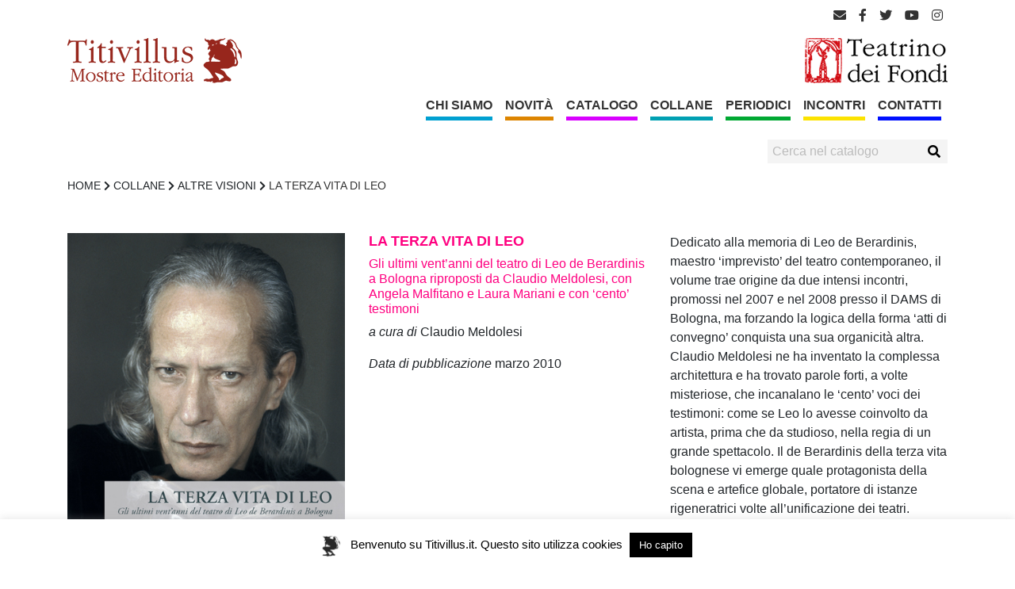

--- FILE ---
content_type: text/html; charset=UTF-8
request_url: https://www.titivillus.it/libro/la-terza-vita-di-leo/
body_size: 13358
content:
<!doctype html>
<html lang="it-IT" prefix="og: https://ogp.me/ns# fb: https://ogp.me/ns/fb# article: https://ogp.me/ns/article#">
<head>
	<meta charset="UTF-8" />
	<meta name="viewport" content="width=device-width, initial-scale=1, shrink-to-fit=no"> 
	<link rel="profile" href="https://gmpg.org/xfn/11" />
    <link rel="manifest" href="https://www.titivillus.it/wp-content/themes/Titivillus/site.webmanifest">
    <link rel="apple-touch-icon" href="https://www.titivillus.it/wp-content/themes/Titivillus/icon.png">
    <meta name='robots' content='index, follow, max-image-preview:large, max-snippet:-1, max-video-preview:-1' />

	<!-- This site is optimized with the Yoast SEO plugin v18.3 - https://yoast.com/wordpress/plugins/seo/ -->
	<title>La terza vita di Leo - Titivillus</title>
	<link rel="canonical" href="https://www.titivillus.it/libro/la-terza-vita-di-leo/" />
	<!-- / Yoast SEO plugin. -->


<link rel='dns-prefetch' href='//s.w.org' />
<link rel="alternate" type="application/rss+xml" title="Titivillus &raquo; Feed" href="https://www.titivillus.it/feed/" />
<script type="text/javascript">
window._wpemojiSettings = {"baseUrl":"https:\/\/s.w.org\/images\/core\/emoji\/13.1.0\/72x72\/","ext":".png","svgUrl":"https:\/\/s.w.org\/images\/core\/emoji\/13.1.0\/svg\/","svgExt":".svg","source":{"concatemoji":"https:\/\/www.titivillus.it\/wp-includes\/js\/wp-emoji-release.min.js?ver=103c974f44d00c0c0edb35d9e68b79f8"}};
/*! This file is auto-generated */
!function(e,a,t){var n,r,o,i=a.createElement("canvas"),p=i.getContext&&i.getContext("2d");function s(e,t){var a=String.fromCharCode;p.clearRect(0,0,i.width,i.height),p.fillText(a.apply(this,e),0,0);e=i.toDataURL();return p.clearRect(0,0,i.width,i.height),p.fillText(a.apply(this,t),0,0),e===i.toDataURL()}function c(e){var t=a.createElement("script");t.src=e,t.defer=t.type="text/javascript",a.getElementsByTagName("head")[0].appendChild(t)}for(o=Array("flag","emoji"),t.supports={everything:!0,everythingExceptFlag:!0},r=0;r<o.length;r++)t.supports[o[r]]=function(e){if(!p||!p.fillText)return!1;switch(p.textBaseline="top",p.font="600 32px Arial",e){case"flag":return s([127987,65039,8205,9895,65039],[127987,65039,8203,9895,65039])?!1:!s([55356,56826,55356,56819],[55356,56826,8203,55356,56819])&&!s([55356,57332,56128,56423,56128,56418,56128,56421,56128,56430,56128,56423,56128,56447],[55356,57332,8203,56128,56423,8203,56128,56418,8203,56128,56421,8203,56128,56430,8203,56128,56423,8203,56128,56447]);case"emoji":return!s([10084,65039,8205,55357,56613],[10084,65039,8203,55357,56613])}return!1}(o[r]),t.supports.everything=t.supports.everything&&t.supports[o[r]],"flag"!==o[r]&&(t.supports.everythingExceptFlag=t.supports.everythingExceptFlag&&t.supports[o[r]]);t.supports.everythingExceptFlag=t.supports.everythingExceptFlag&&!t.supports.flag,t.DOMReady=!1,t.readyCallback=function(){t.DOMReady=!0},t.supports.everything||(n=function(){t.readyCallback()},a.addEventListener?(a.addEventListener("DOMContentLoaded",n,!1),e.addEventListener("load",n,!1)):(e.attachEvent("onload",n),a.attachEvent("onreadystatechange",function(){"complete"===a.readyState&&t.readyCallback()})),(n=t.source||{}).concatemoji?c(n.concatemoji):n.wpemoji&&n.twemoji&&(c(n.twemoji),c(n.wpemoji)))}(window,document,window._wpemojiSettings);
</script>
<style type="text/css">
img.wp-smiley,
img.emoji {
	display: inline !important;
	border: none !important;
	box-shadow: none !important;
	height: 1em !important;
	width: 1em !important;
	margin: 0 0.07em !important;
	vertical-align: -0.1em !important;
	background: none !important;
	padding: 0 !important;
}
</style>
	<link rel='stylesheet' id='wp-block-library-css'  href='https://www.titivillus.it/wp-includes/css/dist/block-library/style.min.css?ver=103c974f44d00c0c0edb35d9e68b79f8' type='text/css' media='all' />
<style id='wp-block-library-theme-inline-css' type='text/css'>
.wp-block-audio figcaption{color:#555;font-size:13px;text-align:center}.is-dark-theme .wp-block-audio figcaption{color:hsla(0,0%,100%,.65)}.wp-block-code>code{font-family:Menlo,Consolas,monaco,monospace;color:#1e1e1e;padding:.8em 1em;border:1px solid #ddd;border-radius:4px}.wp-block-embed figcaption{color:#555;font-size:13px;text-align:center}.is-dark-theme .wp-block-embed figcaption{color:hsla(0,0%,100%,.65)}.blocks-gallery-caption{color:#555;font-size:13px;text-align:center}.is-dark-theme .blocks-gallery-caption{color:hsla(0,0%,100%,.65)}.wp-block-image figcaption{color:#555;font-size:13px;text-align:center}.is-dark-theme .wp-block-image figcaption{color:hsla(0,0%,100%,.65)}.wp-block-pullquote{border-top:4px solid;border-bottom:4px solid;margin-bottom:1.75em;color:currentColor}.wp-block-pullquote__citation,.wp-block-pullquote cite,.wp-block-pullquote footer{color:currentColor;text-transform:uppercase;font-size:.8125em;font-style:normal}.wp-block-quote{border-left:.25em solid;margin:0 0 1.75em;padding-left:1em}.wp-block-quote cite,.wp-block-quote footer{color:currentColor;font-size:.8125em;position:relative;font-style:normal}.wp-block-quote.has-text-align-right{border-left:none;border-right:.25em solid;padding-left:0;padding-right:1em}.wp-block-quote.has-text-align-center{border:none;padding-left:0}.wp-block-quote.is-large,.wp-block-quote.is-style-large,.wp-block-quote.is-style-plain{border:none}.wp-block-search .wp-block-search__label{font-weight:700}.wp-block-group:where(.has-background){padding:1.25em 2.375em}.wp-block-separator{border:none;border-bottom:2px solid;margin-left:auto;margin-right:auto;opacity:.4}.wp-block-separator:not(.is-style-wide):not(.is-style-dots){width:100px}.wp-block-separator.has-background:not(.is-style-dots){border-bottom:none;height:1px}.wp-block-separator.has-background:not(.is-style-wide):not(.is-style-dots){height:2px}.wp-block-table thead{border-bottom:3px solid}.wp-block-table tfoot{border-top:3px solid}.wp-block-table td,.wp-block-table th{padding:.5em;border:1px solid;word-break:normal}.wp-block-table figcaption{color:#555;font-size:13px;text-align:center}.is-dark-theme .wp-block-table figcaption{color:hsla(0,0%,100%,.65)}.wp-block-video figcaption{color:#555;font-size:13px;text-align:center}.is-dark-theme .wp-block-video figcaption{color:hsla(0,0%,100%,.65)}.wp-block-template-part.has-background{padding:1.25em 2.375em;margin-top:0;margin-bottom:0}
</style>
<link rel='stylesheet' id='gutenberg-pdfjs-css'  href='https://www.titivillus.it/wp-content/plugins/pdfjs-viewer-shortcode/inc/../blocks/dist/style.css?ver=2.1.6' type='text/css' media='all' />
<style id='global-styles-inline-css' type='text/css'>
body{--wp--preset--color--black: #000000;--wp--preset--color--cyan-bluish-gray: #abb8c3;--wp--preset--color--white: #ffffff;--wp--preset--color--pale-pink: #f78da7;--wp--preset--color--vivid-red: #cf2e2e;--wp--preset--color--luminous-vivid-orange: #ff6900;--wp--preset--color--luminous-vivid-amber: #fcb900;--wp--preset--color--light-green-cyan: #7bdcb5;--wp--preset--color--vivid-green-cyan: #00d084;--wp--preset--color--pale-cyan-blue: #8ed1fc;--wp--preset--color--vivid-cyan-blue: #0693e3;--wp--preset--color--vivid-purple: #9b51e0;--wp--preset--gradient--vivid-cyan-blue-to-vivid-purple: linear-gradient(135deg,rgba(6,147,227,1) 0%,rgb(155,81,224) 100%);--wp--preset--gradient--light-green-cyan-to-vivid-green-cyan: linear-gradient(135deg,rgb(122,220,180) 0%,rgb(0,208,130) 100%);--wp--preset--gradient--luminous-vivid-amber-to-luminous-vivid-orange: linear-gradient(135deg,rgba(252,185,0,1) 0%,rgba(255,105,0,1) 100%);--wp--preset--gradient--luminous-vivid-orange-to-vivid-red: linear-gradient(135deg,rgba(255,105,0,1) 0%,rgb(207,46,46) 100%);--wp--preset--gradient--very-light-gray-to-cyan-bluish-gray: linear-gradient(135deg,rgb(238,238,238) 0%,rgb(169,184,195) 100%);--wp--preset--gradient--cool-to-warm-spectrum: linear-gradient(135deg,rgb(74,234,220) 0%,rgb(151,120,209) 20%,rgb(207,42,186) 40%,rgb(238,44,130) 60%,rgb(251,105,98) 80%,rgb(254,248,76) 100%);--wp--preset--gradient--blush-light-purple: linear-gradient(135deg,rgb(255,206,236) 0%,rgb(152,150,240) 100%);--wp--preset--gradient--blush-bordeaux: linear-gradient(135deg,rgb(254,205,165) 0%,rgb(254,45,45) 50%,rgb(107,0,62) 100%);--wp--preset--gradient--luminous-dusk: linear-gradient(135deg,rgb(255,203,112) 0%,rgb(199,81,192) 50%,rgb(65,88,208) 100%);--wp--preset--gradient--pale-ocean: linear-gradient(135deg,rgb(255,245,203) 0%,rgb(182,227,212) 50%,rgb(51,167,181) 100%);--wp--preset--gradient--electric-grass: linear-gradient(135deg,rgb(202,248,128) 0%,rgb(113,206,126) 100%);--wp--preset--gradient--midnight: linear-gradient(135deg,rgb(2,3,129) 0%,rgb(40,116,252) 100%);--wp--preset--duotone--dark-grayscale: url('#wp-duotone-dark-grayscale');--wp--preset--duotone--grayscale: url('#wp-duotone-grayscale');--wp--preset--duotone--purple-yellow: url('#wp-duotone-purple-yellow');--wp--preset--duotone--blue-red: url('#wp-duotone-blue-red');--wp--preset--duotone--midnight: url('#wp-duotone-midnight');--wp--preset--duotone--magenta-yellow: url('#wp-duotone-magenta-yellow');--wp--preset--duotone--purple-green: url('#wp-duotone-purple-green');--wp--preset--duotone--blue-orange: url('#wp-duotone-blue-orange');--wp--preset--font-size--small: 19.5px;--wp--preset--font-size--medium: 20px;--wp--preset--font-size--large: 36.5px;--wp--preset--font-size--x-large: 42px;--wp--preset--font-size--normal: 22px;--wp--preset--font-size--huge: 49.5px;}.has-black-color{color: var(--wp--preset--color--black) !important;}.has-cyan-bluish-gray-color{color: var(--wp--preset--color--cyan-bluish-gray) !important;}.has-white-color{color: var(--wp--preset--color--white) !important;}.has-pale-pink-color{color: var(--wp--preset--color--pale-pink) !important;}.has-vivid-red-color{color: var(--wp--preset--color--vivid-red) !important;}.has-luminous-vivid-orange-color{color: var(--wp--preset--color--luminous-vivid-orange) !important;}.has-luminous-vivid-amber-color{color: var(--wp--preset--color--luminous-vivid-amber) !important;}.has-light-green-cyan-color{color: var(--wp--preset--color--light-green-cyan) !important;}.has-vivid-green-cyan-color{color: var(--wp--preset--color--vivid-green-cyan) !important;}.has-pale-cyan-blue-color{color: var(--wp--preset--color--pale-cyan-blue) !important;}.has-vivid-cyan-blue-color{color: var(--wp--preset--color--vivid-cyan-blue) !important;}.has-vivid-purple-color{color: var(--wp--preset--color--vivid-purple) !important;}.has-black-background-color{background-color: var(--wp--preset--color--black) !important;}.has-cyan-bluish-gray-background-color{background-color: var(--wp--preset--color--cyan-bluish-gray) !important;}.has-white-background-color{background-color: var(--wp--preset--color--white) !important;}.has-pale-pink-background-color{background-color: var(--wp--preset--color--pale-pink) !important;}.has-vivid-red-background-color{background-color: var(--wp--preset--color--vivid-red) !important;}.has-luminous-vivid-orange-background-color{background-color: var(--wp--preset--color--luminous-vivid-orange) !important;}.has-luminous-vivid-amber-background-color{background-color: var(--wp--preset--color--luminous-vivid-amber) !important;}.has-light-green-cyan-background-color{background-color: var(--wp--preset--color--light-green-cyan) !important;}.has-vivid-green-cyan-background-color{background-color: var(--wp--preset--color--vivid-green-cyan) !important;}.has-pale-cyan-blue-background-color{background-color: var(--wp--preset--color--pale-cyan-blue) !important;}.has-vivid-cyan-blue-background-color{background-color: var(--wp--preset--color--vivid-cyan-blue) !important;}.has-vivid-purple-background-color{background-color: var(--wp--preset--color--vivid-purple) !important;}.has-black-border-color{border-color: var(--wp--preset--color--black) !important;}.has-cyan-bluish-gray-border-color{border-color: var(--wp--preset--color--cyan-bluish-gray) !important;}.has-white-border-color{border-color: var(--wp--preset--color--white) !important;}.has-pale-pink-border-color{border-color: var(--wp--preset--color--pale-pink) !important;}.has-vivid-red-border-color{border-color: var(--wp--preset--color--vivid-red) !important;}.has-luminous-vivid-orange-border-color{border-color: var(--wp--preset--color--luminous-vivid-orange) !important;}.has-luminous-vivid-amber-border-color{border-color: var(--wp--preset--color--luminous-vivid-amber) !important;}.has-light-green-cyan-border-color{border-color: var(--wp--preset--color--light-green-cyan) !important;}.has-vivid-green-cyan-border-color{border-color: var(--wp--preset--color--vivid-green-cyan) !important;}.has-pale-cyan-blue-border-color{border-color: var(--wp--preset--color--pale-cyan-blue) !important;}.has-vivid-cyan-blue-border-color{border-color: var(--wp--preset--color--vivid-cyan-blue) !important;}.has-vivid-purple-border-color{border-color: var(--wp--preset--color--vivid-purple) !important;}.has-vivid-cyan-blue-to-vivid-purple-gradient-background{background: var(--wp--preset--gradient--vivid-cyan-blue-to-vivid-purple) !important;}.has-light-green-cyan-to-vivid-green-cyan-gradient-background{background: var(--wp--preset--gradient--light-green-cyan-to-vivid-green-cyan) !important;}.has-luminous-vivid-amber-to-luminous-vivid-orange-gradient-background{background: var(--wp--preset--gradient--luminous-vivid-amber-to-luminous-vivid-orange) !important;}.has-luminous-vivid-orange-to-vivid-red-gradient-background{background: var(--wp--preset--gradient--luminous-vivid-orange-to-vivid-red) !important;}.has-very-light-gray-to-cyan-bluish-gray-gradient-background{background: var(--wp--preset--gradient--very-light-gray-to-cyan-bluish-gray) !important;}.has-cool-to-warm-spectrum-gradient-background{background: var(--wp--preset--gradient--cool-to-warm-spectrum) !important;}.has-blush-light-purple-gradient-background{background: var(--wp--preset--gradient--blush-light-purple) !important;}.has-blush-bordeaux-gradient-background{background: var(--wp--preset--gradient--blush-bordeaux) !important;}.has-luminous-dusk-gradient-background{background: var(--wp--preset--gradient--luminous-dusk) !important;}.has-pale-ocean-gradient-background{background: var(--wp--preset--gradient--pale-ocean) !important;}.has-electric-grass-gradient-background{background: var(--wp--preset--gradient--electric-grass) !important;}.has-midnight-gradient-background{background: var(--wp--preset--gradient--midnight) !important;}.has-small-font-size{font-size: var(--wp--preset--font-size--small) !important;}.has-medium-font-size{font-size: var(--wp--preset--font-size--medium) !important;}.has-large-font-size{font-size: var(--wp--preset--font-size--large) !important;}.has-x-large-font-size{font-size: var(--wp--preset--font-size--x-large) !important;}
</style>
<link rel='stylesheet' id='contact-form-7-css'  href='https://www.titivillus.it/wp-content/plugins/contact-form-7/includes/css/styles.css?ver=5.5.6' type='text/css' media='all' />
<link rel='stylesheet' id='cookie-law-info-css'  href='https://www.titivillus.it/wp-content/plugins/cookie-law-info/public/css/cookie-law-info-public.css?ver=2.1.1' type='text/css' media='all' />
<link rel='stylesheet' id='cookie-law-info-gdpr-css'  href='https://www.titivillus.it/wp-content/plugins/cookie-law-info/public/css/cookie-law-info-gdpr.css?ver=2.1.1' type='text/css' media='all' />
<link rel='stylesheet' id='bootsrap-style-css'  href='https://www.titivillus.it/wp-content/themes/Titivillus/assets/bootstrap/css/bootstrap.min.css?ver=4.3.1' type='text/css' media='all' />
<link rel='stylesheet' id='fontawesome-style-css'  href='https://www.titivillus.it/wp-content/themes/Titivillus/assets/fontawesome/css/all.css?ver=5.9.0' type='text/css' media='all' />
<link rel='stylesheet' id='owl-carousel-style-css'  href='https://www.titivillus.it/wp-content/themes/Titivillus/assets/owl-carousel/owl.carousel.min.css?ver=2.3.4' type='text/css' media='all' />
<link rel='stylesheet' id='owl-carousel-theme-style-css'  href='https://www.titivillus.it/wp-content/themes/Titivillus/assets/owl-carousel/owl.theme.default.min.css?ver=2.3.4' type='text/css' media='all' />
<link rel='stylesheet' id='titivillus-style-css'  href='https://www.titivillus.it/wp-content/themes/Titivillus/style.css?ver=1.0.0' type='text/css' media='all' />
<script type='text/javascript' src='https://www.titivillus.it/wp-includes/js/jquery/jquery.min.js?ver=3.6.0' id='jquery-core-js'></script>
<script type='text/javascript' src='https://www.titivillus.it/wp-includes/js/jquery/jquery-migrate.min.js?ver=3.3.2' id='jquery-migrate-js'></script>
<script type='text/javascript' id='cookie-law-info-js-extra'>
/* <![CDATA[ */
var Cli_Data = {"nn_cookie_ids":[],"cookielist":[],"non_necessary_cookies":[],"ccpaEnabled":"","ccpaRegionBased":"","ccpaBarEnabled":"","strictlyEnabled":["necessary","obligatoire"],"ccpaType":"gdpr","js_blocking":"","custom_integration":"","triggerDomRefresh":"","secure_cookies":""};
var cli_cookiebar_settings = {"animate_speed_hide":"500","animate_speed_show":"500","background":"#FFF","border":"#b1a6a6c2","border_on":"","button_1_button_colour":"#000","button_1_button_hover":"#000000","button_1_link_colour":"#fff","button_1_as_button":"1","button_1_new_win":"","button_2_button_colour":"#333","button_2_button_hover":"#292929","button_2_link_colour":"#444","button_2_as_button":"","button_2_hidebar":"","button_3_button_colour":"#000","button_3_button_hover":"#000000","button_3_link_colour":"#fff","button_3_as_button":"1","button_3_new_win":"","button_4_button_colour":"#000","button_4_button_hover":"#000000","button_4_link_colour":"#62a329","button_4_as_button":"","button_7_button_colour":"#61a229","button_7_button_hover":"#4e8221","button_7_link_colour":"#fff","button_7_as_button":"1","button_7_new_win":"","font_family":"inherit","header_fix":"","notify_animate_hide":"1","notify_animate_show":"","notify_div_id":"#cookie-law-info-bar","notify_position_horizontal":"right","notify_position_vertical":"bottom","scroll_close":"1","scroll_close_reload":"","accept_close_reload":"","reject_close_reload":"","showagain_tab":"","showagain_background":"#fff","showagain_border":"#000","showagain_div_id":"#cookie-law-info-again","showagain_x_position":"100px","text":"#000","show_once_yn":"","show_once":"10000","logging_on":"","as_popup":"","popup_overlay":"1","bar_heading_text":"","cookie_bar_as":"banner","popup_showagain_position":"bottom-right","widget_position":"left"};
var log_object = {"ajax_url":"https:\/\/www.titivillus.it\/wp-admin\/admin-ajax.php"};
/* ]]> */
</script>
<script type='text/javascript' src='https://www.titivillus.it/wp-content/plugins/cookie-law-info/public/js/cookie-law-info-public.js?ver=2.1.1' id='cookie-law-info-js'></script>
<link rel="https://api.w.org/" href="https://www.titivillus.it/wp-json/" /><link rel="alternate" type="application/json" href="https://www.titivillus.it/wp-json/wp/v2/libro/1342" /><link rel="EditURI" type="application/rsd+xml" title="RSD" href="https://www.titivillus.it/xmlrpc.php?rsd" />
<link rel="wlwmanifest" type="application/wlwmanifest+xml" href="https://www.titivillus.it/wp-includes/wlwmanifest.xml" /> 

<link rel="alternate" type="application/json+oembed" href="https://www.titivillus.it/wp-json/oembed/1.0/embed?url=https%3A%2F%2Fwww.titivillus.it%2Flibro%2Fla-terza-vita-di-leo%2F" />
<link rel="alternate" type="text/xml+oembed" href="https://www.titivillus.it/wp-json/oembed/1.0/embed?url=https%3A%2F%2Fwww.titivillus.it%2Flibro%2Fla-terza-vita-di-leo%2F&#038;format=xml" />

		<!-- GA Google Analytics @ https://m0n.co/ga -->
		<script async src="https://www.googletagmanager.com/gtag/js?id=UA-57266742-2"></script>
		<script>
			window.dataLayer = window.dataLayer || [];
			function gtag(){dataLayer.push(arguments);}
			gtag('js', new Date());
			gtag('config', 'UA-57266742-2');
		</script>

	

<meta name="wpsso-begin" content="wpsso meta tags and schema markup begin"/>
<!-- generator:1 --><meta name="generator" content="WPSSO Core 12.1.1/S"/>
<link rel="shortlink" href="https://www.titivillus.it/?p=1342"/>
<meta property="fb:app_id" content="966242223397117"/>
<meta property="og:type" content="article"/>
<meta property="og:url" content="https://www.titivillus.it/libro/la-terza-vita-di-leo/"/>
<meta property="og:locale" content="it_IT"/>
<meta property="og:site_name" content="Titivillus"/>
<meta property="og:title" content="La terza vita di Leo"/>
<meta property="og:description" content="Dedicato alla memoria di Leo de Berardinis, maestro &lsquo;imprevisto&rsquo; del teatro contemporaneo, il volume trae origine da due intensi incontri, promossi nel 2007 e nel 2008 presso il DAMS di Bologna, ma forzando la logica della forma &lsquo;atti di convegno&rsquo; conquista una sua organicit&agrave; altra. Claudio..."/>
<meta property="og:updated_time" content="2019-07-25T13:02:17+00:00"/>
<!-- og:image:1 --><meta property="og:image" content="https://www.titivillus.it/wp-content/uploads/2019/07/deBerardinisRGB_72dpi.jpg"/>
<!-- og:image:1 --><meta property="og:image:width" content="411"/>
<!-- og:image:1 --><meta property="og:image:height" content="581"/>
<meta property="article:published_time" content="2019-07-25T13:02:17+00:00"/>
<meta property="article:modified_time" content="2019-07-25T13:02:17+00:00"/>
<meta name="twitter:domain" content="www.titivillus.it"/>
<meta name="twitter:title" content="La terza vita di Leo"/>
<meta name="twitter:description" content="Dedicato alla memoria di Leo de Berardinis, maestro &lsquo;imprevisto&rsquo; del teatro contemporaneo, il volume trae origine da due intensi incontri, promossi nel 2007 e nel 2008 presso il DAMS di Bologna..."/>
<meta name="twitter:card" content="summary_large_image"/>
<meta name="twitter:image" content="https://www.titivillus.it/wp-content/uploads/2019/07/deBerardinisRGB_72dpi.jpg?p=1342"/>
<meta name="twitter:label1" content="Written by"/>
<meta name="twitter:data1" content="Micle Contorno"/>
<meta name="twitter:label2" content="Est. reading time"/>
<meta name="twitter:data2" content="2 minutes"/>
<meta name="author" content="Micle Contorno"/>
<meta name="thumbnail" content="https://www.titivillus.it/wp-content/uploads/2019/07/deBerardinisRGB_72dpi.jpg"/>
<script type="application/ld+json" id="wpsso-schema-json">{
    "@context": "https://schema.org",
    "@graph": [
        {
            "@id": "/libro/la-terza-vita-di-leo/#sso/webpage",
            "@context": "https://schema.org",
            "@type": "WebPage",
            "mainEntityOfPage": "https://www.titivillus.it/libro/la-terza-vita-di-leo/",
            "url": "https://www.titivillus.it/libro/la-terza-vita-di-leo/",
            "sameAs": [
                "https://www.titivillus.it/?p=1342"
            ],
            "name": "La terza vita di Leo",
            "description": "Dedicato alla memoria di Leo de Berardinis, maestro &lsquo;imprevisto&rsquo; del teatro contemporaneo, il volume trae origine da due intensi incontri, promossi nel 2007 e nel 2008 presso il DAMS di Bologna, ma forzando la logica della forma &lsquo;atti di convegno&rsquo; conquista una sua organicit&agrave; altra. Claudio...",
            "potentialAction": [
                {
                    "@context": "https://schema.org",
                    "@type": "ReadAction",
                    "target": "https://www.titivillus.it/libro/la-terza-vita-di-leo/"
                }
            ],
            "text": "Dedicato alla memoria di Leo de Berardinis, maestro &lsquo;imprevisto&rsquo; del teatro contemporaneo, il volume trae origine da due intensi incontri, promossi nel 2007 e nel 2008 presso il DAMS di Bologna, ma forzando la logica della forma &lsquo;atti di convegno&rsquo; conquista una sua organicit&agrave; altra. Claudio Meldolesi ne ha inventato la complessa architettura e ha trovato parole forti, a volte misteriose, che incanalano le &lsquo;cento&rsquo; voci dei testimoni: come se Leo lo avesse coinvolto da artista, prima che da studioso, nella regia di un grande spettacolo. Il de Berardinis della terza vita bolognese vi emerge quale protagonista della scena e artefice globale, portatore di istanze rigeneratrici volte all&rsquo;unificazione dei teatri. Testimoniano in questo libro corale: Cesare Accetta, Eugenio Allegri, Marco Alotto, Antonio Alveario, Paolo Ambrosino, Alfonso Amendola, Gian Mario Anselmi, Marco Baliani, Elena Bucci, Paolo Cacchioli, Valentina Capone, Maurizio Cardillo, Alfredo Caruso Belli, Piero Casadei, Marco Caselli Nirmal, Donato (Pupetto) Castellaneta, Silvio Castiglioni, Marco Cavicchioli, Antonio Cipriani, Franco Coda, Sergio Cofferati, Sergio Colomba, Bruno Damini, Marco De Marinis, Stefano De Matteis, Patrizio Esposito, Enrico Fiore, Iaia Forte, Gerardo Guccini, Angelo Guglielmi, Fernanda Hrelia, Fulvio Ianneo, Davide Jodice, Franco La Polla, Lisa Lanfredini, Tommaso Le Pera, Sylvie (Bobette) Levesque, Giuseppe Liotta, Gigi Livio, Sandro Lombardi, Antonio Lovato, Angela Malfitano, Marco Manchisi, Claudia Manfredi, Lorenzo Mango, Ivano Marescotti, Laura Mariani, Massimo Marino, Marco Martinelli, Mario Martone, Francesca Mazza, Teresa Megale, Claudio Meldolesi, Renata M. Molinari, Vanda Monaco Westerst&aring;hl, Enzo Moscato, Clemente Napolitano, Licia Navarrini, Renato Nicolini, Gino Paccagnella, Sandro Pascucci, Stefano Perocco di Meduna, Enzo Pezzella, Oliviero Ponte di Pino, Andrea Porcheddu, Concetto Pozzati, Loredana Putignani, Stefano Randisi, Eugenio Ravo, Elfi Reiter, Andrea Renzi, Fabrizia Sacchi, Edoardo Sanguineti, Alfonso Santagata, Aldo Sassi, Fiora Scopece, Daniele Seragnoli, Toni Servillo, Marco Sgrosso, Roberto Soldatini, Ferdinando Taviani, Federico Tiezzi, Cristina Valenti, Paola Vandelli, Enzo Vetrano, Maurizio Viani, Pasquale Vita, Vittorio Volterra, Teri Jeanette Weikel, Oreste Zevola.",
            "publisher": [
                {
                    "@id": "/#sso/organization/site/org-logo-url"
                }
            ],
            "headline": "La terza vita di Leo",
            "inLanguage": "it_IT",
            "dateCreated": "2019-07-25T13:02:17+00:00",
            "datePublished": "2019-07-25T13:02:17+00:00",
            "dateModified": "2019-07-25T13:02:17+00:00",
            "author": {
                "@id": "/2fb3b089987775872bbcd2382a651e03#sso/person"
            },
            "thumbnailUrl": "https://www.titivillus.it/wp-content/uploads/2019/07/deBerardinisRGB_72dpi.jpg"
        },
        {
            "@id": "/#sso/organization/site/org-logo-url",
            "@context": "https://schema.org",
            "@type": "Organization",
            "url": "https://www.titivillus.it/",
            "name": "Titivillus",
            "description": "Titivillus Edizioni"
        },
        {
            "@id": "/2fb3b089987775872bbcd2382a651e03#sso/person",
            "@context": "https://schema.org",
            "@type": "Person",
            "name": "Micle Contorno",
            "givenName": "Micle",
            "familyName": "Contorno"
        }
    ]
}</script>
<meta name="wpsso-end" content="wpsso meta tags and schema markup end"/>
<meta name="wpsso-cached" content="2026-01-03T20:57:04+00:00">
<meta name="wpsso-added" content="2026-01-05T08:34:26+00:00 in 0.010387 secs for www.titivillus.it">

<style type="text/css" id="custom-background-css">
body.custom-background { background-color: #ffffff; }
</style>
	<link rel="icon" href="https://www.titivillus.it/wp-content/uploads/2019/07/icon-150x150.png" sizes="32x32" />
<link rel="icon" href="https://www.titivillus.it/wp-content/uploads/2019/07/icon.png" sizes="192x192" />
<link rel="apple-touch-icon" href="https://www.titivillus.it/wp-content/uploads/2019/07/icon.png" />
<meta name="msapplication-TileImage" content="https://www.titivillus.it/wp-content/uploads/2019/07/icon.png" />
</head>

<body class="libro-template-default single single-libro postid-1342 custom-background wp-custom-logo wp-embed-responsive" >
    <div class="header-container">
        <header class=" pt-2  container">
            <div class="row socials">
                <div class="col">
                    <div class="float-right">
                        
<ul class="widget-social">
    <li><a title="email" target="_blank" href="mailto:info@titivillus.it"><i class="fas fa-envelope"></i></a></li>
    <li><a title="facebook" target="_blank" href="https://www.facebook.com/TEATRINOeTITIVILLUS/"><i class="fab fa-facebook-f"></i></a></li>
    <li><a title="twitter" target="_blank" href="https://twitter.com/TeatrinoDeFondi"><i class="fab fa-twitter"></i></a></li>
    <li><a title="youtube" target="_blank" href="https://www.youtube.com/channel/UCdAcnFbeDbi0d2SE0mu_sjQ"><i class="fab fa-youtube"></i></a></li>
    <li><a title="instagram" target="_blank" href="https://www.instagram.com/explore/locations/675936375850512/teatrino-dei-fondi-titivillus/?hl=it"><i class="fab fa-instagram"></i></a></li>
<ul>                    </div>
                </div>
            </div>
            <div class="row loghi">
                <div class="col-md-6 col-4">
                    <a href="https://www.titivillus.it/" rel="home" title="Titivillus">
                        <img src="https://www.titivillus.it/wp-content/uploads/2019/07/logo-TITI.png" class="img-fluid" />
                    </a>
                </div>
                <div class="col-md-6 col-4">
                    <img src="https://www.titivillus.it/wp-content/uploads/2020/02/TDF-logo.png" class="img-fluid float-right" />
                </div>
                
            </div>

            <div class="row">
                <div class="col-12">
                    <a id="brand" class="float-left" href="https://www.titivillus.it/" title="Titivillus">
                        <img src="https://www.titivillus.it/wp-content/uploads/2019/07/logo-TITI.png" class="img-fluid" />
                    </a>
                    <div class="float-md-right">
                        <nav id="main-mnu" class="navbar navbar-expand-md navbar-light" role="navigation">

    
        <button class="navbar-toggler" type="button" data-toggle="collapse" data-target="#bs-main-navbar-collapse-1" >
            <span class="navbar-toggler-icon"></span>
        </button>


    <div class="d-none d-block d-md-none">
        <form class="main-search" action="/" method="get" autocomplete="off">
    <fieldset>
        <input type="text" name="s" id="search" value="" placeholder="Cerca nel catalogo" autocomplete="off" />
        <button type="submit" alt="Cerca">
            <i class="fas fa-search"></i>
        </button>
    </fieldset>
</form> 
    </div>
        <div id="bs-main-navbar-collapse-1" class="collapse navbar-collapse"><ul id="menu-main-menu" class="nav navbar-nav mr-auto"><li itemscope="itemscope" itemtype="https://www.schema.org/SiteNavigationElement" id="menu-item-94" class="menu-item menu-item-type-post_type menu-item-object-page menu-item-94 nav-item"><a title="Chi Siamo" href="https://www.titivillus.it/chi-siamo/" class="nav-link">Chi Siamo<span class='titivillus-mnu-color' data-color='#00a0d1' style='border-color: #00a0d1;'></span></a></li>
<li itemscope="itemscope" itemtype="https://www.schema.org/SiteNavigationElement" id="menu-item-95" class="menu-item menu-item-type-post_type menu-item-object-page menu-item-95 nav-item"><a title="Novità" href="https://www.titivillus.it/novita/" class="nav-link">Novità<span class='titivillus-mnu-color' data-color='#dd8500' style='border-color: #dd8500;'></span></a></li>
<li itemscope="itemscope" itemtype="https://www.schema.org/SiteNavigationElement" id="menu-item-96" class="menu-item menu-item-type-post_type menu-item-object-page menu-item-96 nav-item"><a title="Catalogo" href="https://www.titivillus.it/catalogo/" class="nav-link">Catalogo<span class='titivillus-mnu-color' data-color='#d800ff' style='border-color: #d800ff;'></span></a></li>
<li itemscope="itemscope" itemtype="https://www.schema.org/SiteNavigationElement" id="menu-item-111" class="menu-item menu-item-type-post_type menu-item-object-page menu-item-111 nav-item"><a title="Collane" href="https://www.titivillus.it/collane/" class="nav-link">Collane<span class='titivillus-mnu-color' data-color='#00a0b2' style='border-color: #00a0b2;'></span></a></li>
<li itemscope="itemscope" itemtype="https://www.schema.org/SiteNavigationElement" id="menu-item-97" class="menu-item menu-item-type-post_type menu-item-object-page menu-item-97 nav-item"><a title="Periodici" href="https://www.titivillus.it/periodici/" class="nav-link">Periodici<span class='titivillus-mnu-color' data-color='#00a832' style='border-color: #00a832;'></span></a></li>
<li itemscope="itemscope" itemtype="https://www.schema.org/SiteNavigationElement" id="menu-item-98" class="menu-item menu-item-type-post_type menu-item-object-page menu-item-98 nav-item"><a title="Incontri" href="https://www.titivillus.it/incontri/" class="nav-link">Incontri<span class='titivillus-mnu-color' data-color='#fce300' style='border-color: #fce300;'></span></a></li>
<li itemscope="itemscope" itemtype="https://www.schema.org/SiteNavigationElement" id="menu-item-99" class="menu-item menu-item-type-post_type menu-item-object-page menu-item-99 nav-item"><a title="Contatti" href="https://www.titivillus.it/contatti/" class="nav-link">Contatti<span class='titivillus-mnu-color' data-color='#0010ff' style='border-color: #0010ff;'></span></a></li>
</ul></div></nav>

                    </div>
                </div>
            </div>

            <div class="row cerca">
                <div class="col">
                    <div class="float-md-right mt-2 d-none d-md-block">
                    <form class="main-search" action="/" method="get" autocomplete="off">
    <fieldset>
        <input type="text" name="s" id="search" value="" placeholder="Cerca nel catalogo" autocomplete="off" />
        <button type="submit" alt="Cerca">
            <i class="fas fa-search"></i>
        </button>
    </fieldset>
</form>                    </div>
                </div>
            </div>

        </header>
    </div>
    <div class="page container">
        



	<section id="primary" class="content-area">
		<main id="main" class="site-main">
            	<div class="bread-crumb">
		<span class="item">
			<a href="/">HOME</a>
		</span>
		
					<i class="delimiter fas fa-chevron-right"></i>	
			<span class="item"><a href="/collane">COLLANE</a></span>
			<i class="delimiter fas fa-chevron-right"></i>
			<span class="item"><a href="https://www.titivillus.it/collana/altre-visioni/">Altre Visioni</a></span>
			<i class="delimiter fas fa-chevron-right"></i>
			<span class="item " style="color:#333">La terza vita di Leo</span>
        
        
	</div>
	            <article id="post-1342" class="post-1342 libro type-libro status-publish has-post-thumbnail hentry collana-altre-visioni">
                <div class="row">
                                            <div class="col-md-4">
                            <img width="411" height="581" src="https://www.titivillus.it/wp-content/uploads/2019/07/deBerardinisRGB_72dpi.jpg" class="img-fluid mb-3 wp-post-image" alt="" srcset="https://www.titivillus.it/wp-content/uploads/2019/07/deBerardinisRGB_72dpi.jpg 411w, https://www.titivillus.it/wp-content/uploads/2019/07/deBerardinisRGB_72dpi-212x300.jpg 212w" sizes="(max-width: 411px) 100vw, 411px" data-wp-pid="312" />                        </div>
                    
                    <div class="col-md-4">

                        <h1 class="titolo-libro" style="color:#ff0080;">
                            La terza vita di Leo                        </h1>
                        
                        
                                                    <h2 class="sottotitolo-libro" style="color:#ff0080;">
                                Gli ultimi vent’anni del teatro di Leo de Berardinis a Bologna riproposti da Claudio Meldolesi, con Angela Malfitano e Laura Mariani e con ‘cento’ testimoni                            </h2>
                        
                                                    <div class="curatore-libro">
                                <span><p><em>a cura di</em> Claudio Meldolesi</p>
</span>
                            </div>
                        
						
                        
                                                    <div class="pubblicazione-libro">
                                <label>Data di pubblicazione</label>
                                <span>marzo 2010</span>
                            </div>
                        
                        
                        <div class="info-bottom mb-3">
                                                            <div class="pubblicazione-libro">
                                    <label>Numero della collana: </label>
                                    <span>71</span>
                                </div>
                                                                                        <span><p>L X H: 14,5 x 20,5; CONFEZIONE rilegato in brossura; COPERTINA carta patinata plastificata con risvolti, colori; INTERNO illustrato, colori; 2010, pp. 440</p>
<p>Euro 20.00</p>
</span>
                            
                                                            ISBN: <span>978-88-7218-270-3</span>
                                                    </div>
                    </div>

                    <div class="col-md-4 content">
                        <p>Dedicato alla memoria di Leo de Berardinis, maestro ‘imprevisto’ del teatro contemporaneo, il volume trae origine da due intensi incontri, promossi nel 2007 e nel 2008 presso il DAMS di Bologna, ma forzando la logica della forma ‘atti di convegno’ conquista una sua organicità altra. Claudio Meldolesi ne ha inventato la complessa architettura e ha trovato parole forti, a volte misteriose, che incanalano le ‘cento’ voci dei testimoni: come se Leo lo avesse coinvolto da artista, prima che da studioso, nella regia di un grande spettacolo. Il de Berardinis della terza vita bolognese vi emerge quale protagonista della scena e artefice globale, portatore di istanze rigeneratrici volte all’unificazione dei teatri.</p>
<p>Testimoniano in questo libro corale:<br />
Cesare Accetta, Eugenio Allegri, Marco Alotto, Antonio Alveario, Paolo Ambrosino, Alfonso Amendola, Gian Mario Anselmi, Marco Baliani, Elena Bucci, Paolo Cacchioli, Valentina Capone, Maurizio Cardillo, Alfredo Caruso Belli, Piero Casadei, Marco Caselli Nirmal, Donato (Pupetto) Castellaneta, Silvio Castiglioni, Marco Cavicchioli, Antonio Cipriani, Franco Coda, Sergio Cofferati, Sergio Colomba, Bruno Damini, Marco De Marinis, Stefano De Matteis, Patrizio Esposito, Enrico Fiore, Iaia Forte, Gerardo Guccini, Angelo Guglielmi, Fernanda Hrelia, Fulvio Ianneo, Davide Jodice, Franco La Polla, Lisa Lanfredini, Tommaso Le Pera, Sylvie (Bobette) Levesque, Giuseppe Liotta, Gigi Livio, Sandro Lombardi, Antonio Lovato, Angela Malfitano, Marco Manchisi, Claudia Manfredi, Lorenzo Mango, Ivano Marescotti, Laura Mariani, Massimo Marino, Marco Martinelli, Mario Martone, Francesca Mazza, Teresa Megale, Claudio Meldolesi, Renata M. Molinari, Vanda Monaco Westerståhl, Enzo Moscato, Clemente Napolitano, Licia Navarrini, Renato Nicolini, Gino Paccagnella, Sandro Pascucci, Stefano Perocco di Meduna, Enzo Pezzella, Oliviero Ponte di Pino, Andrea Porcheddu, Concetto Pozzati, Loredana Putignani, Stefano Randisi, Eugenio Ravo, Elfi Reiter, Andrea Renzi, Fabrizia Sacchi, Edoardo Sanguineti, Alfonso Santagata, Aldo Sassi, Fiora Scopece, Daniele Seragnoli, Toni Servillo, Marco Sgrosso, Roberto Soldatini, Ferdinando Taviani, Federico Tiezzi, Cristina Valenti, Paola Vandelli, Enzo Vetrano, Maurizio Viani, Pasquale Vita, Vittorio Volterra, Teri Jeanette Weikel, Oreste Zevola.</p>
                    </div>
                </div>

                <div class="separatore"></div>

                <div class="row clearfix mb-5">
                    
                    <div class="col-md-4">

                        <div class="row scheda-stampa mb-3">
                                
                            <div class="col">
                                <h6>SCHEDA DEL LIBRO</h6>
                                <!--
                                <figure>
                                    <a target="_blank" href="h">
                                        <img class="img-fluid p-3" src="h" />
                                    </a>
                                </figure>
                                -->
                                <a target="_blank" href="https://www.titivillus.it/wp-content/uploads/2019/07/scheda-deBerardinis.pdf" style="color:#ff0080;">
                                    <i class="fas fa-file-pdf fa-3x"></i>
                                <a>
                            </div>
                            
                                                    </div>


                          
                        <div class="row anteprima-pagine mb-5">
                            <div class="col">
                                <h6>LE PRIME SEDICI PAGINE</h6>
                                <div class="clearfix h-100 d-none d-md-block">
                                    <div class="pdfjs-fullscreen"><a href="https://www.titivillus.it/wp-content/plugins/pdfjs-viewer-shortcode/pdfjs/web/viewer.php?file=https://www.titivillus.it/wp-content/uploads/2019/07/Leo-Meldolesi-pp.1-16.pdf&#038;attachment_id=&#038;dButton=true&#038;pButton=false&#038;oButton=false&#038;sButton=true#zoom=auto&#038;pagemode=none&#038;_wpnonce=004fda0db7" >View Fullscreen</a></div><div><iframe width="100%" height="100%" src="https://www.titivillus.it/wp-content/plugins/pdfjs-viewer-shortcode/pdfjs/web/viewer.php?file=https://www.titivillus.it/wp-content/uploads/2019/07/Leo-Meldolesi-pp.1-16.pdf&#038;attachment_id=&#038;dButton=true&#038;pButton=false&#038;oButton=false&#038;sButton=true#zoom=auto&#038;pagemode=none&#038;_wpnonce=004fda0db7" title="Embedded PDF" class="pdfjs-iframe"></iframe></div>                                    <a target="_blank" style="color:#ff0080;" href="https://www.titivillus.it/wp-content/uploads/2019/07/Leo-Meldolesi-pp.1-16.pdf"><i class="fas fa-file-download"></i> Scarica PDF</a>
                                </div>
                                <a class="d-block d-md-none mb-5" target="_blank" href="https://www.titivillus.it/wp-content/uploads/2019/07/Leo-Meldolesi-pp.1-16.pdf"><i class="fas fa-file-pdf fa-4x"></i></a>
                            </div>
                        </div>
                        

                    </div>
                    
                    <div class="autori col-md-8">
                        <h5>L'AUTORE</h5>

                        
                        <div class="owl-carousel owl-theme">
                                                            <div class="item">
                                    <div class="autore">

                                        <figure>
                                            <a class="avatar-link" href="https://www.titivillus.it/author/claudio-meldolesi/" title="Claudio Meldolesi">
                                            <img class="avatar mt-3 mb-3" style="background-image: url();" />
                                            </a> 
                                        </figure>

                                        <h5 class="nome">
                                            <a href="https://www.titivillus.it/author/claudio-meldolesi/">Claudio Meldolesi</a>
                                        </h5>

                                        <p>
                                            <p>Claudio Meldolesi (1942-2009), figura di riferimento per gli artisti teatrali ‘in cerca’ e per la nuova storia del teatro, studioso acuto sempre in bilico fra militanza e poesia e maestro generoso. Diplomatosi attore all’Accademia nazionale d’arte drammatica nel 1963, fonda con Carlo Cecchi, Gian Maria Volonté e altri il Teatro scelta, uno dei primi gruppi autogestiti italiani. Professore ordinario al DAMS di Bologna dal 1981, è il primo storico del teatro ammesso all’Accademia dei Lincei nel 1995. Ha scritto saggi pilota sull’attore di teatro – dagli Sticotti a Modena, dalla Duse a Totò; sulla regia, con Fondamenti del teatro italiano e Brecht regista; sui rapporti fra teatro e scienze umane, in particolare la sociologia, e sulle esperienze in carcere di Immaginazione contro emarginazione; sul “dopo dramma”, “il teatro nascosto nel romanzo” e Il lavoro del dramaturg (con R. M. Molinari). Ha fondato con altri le riviste «Teatro e storia» e «Prove di drammaturgia» e, nel 2002, il Premio DAMS. Non ha mai smesso di coltivare l’utopia e la gentilezza.</p>
                                        </p>

                                    </div>

                                </div>

                                                    </div>

                        

                    </div>

                </div>

                

                                    <div class="row altri-libri mt-1 mb-3">

                        <div class="col">

                            <h5 class="underline" style="border-color:#ff0080;">ALTRI LIBRI DELLA STESSA COLLANA</h6>

                            <div class="owl-carousel owl-theme">
                                                                    <div class="item">
                                            <article class="simple-block">
        <figure>
            <a href="https://www.titivillus.it/libro/tracce/">
                <img width="212" height="300" src="https://www.titivillus.it/wp-content/uploads/2019/07/carreriRGB_72dpi-212x300.jpg" class="img-fluid wp-post-image" alt="" loading="lazy" srcset="https://www.titivillus.it/wp-content/uploads/2019/07/carreriRGB_72dpi-212x300.jpg 212w, https://www.titivillus.it/wp-content/uploads/2019/07/carreriRGB_72dpi.jpg 411w" sizes="(max-width: 212px) 100vw, 212px" data-wp-pid="272" />            </a>
        </figure>

        <header>
        
            <ul class="authors">    <li>
    <a rel="author" href="https://www.titivillus.it/author/roberta-carreri/">Roberta Carreri</a>
    </li>
    </ul>            <h1>
                <a href="https://www.titivillus.it/libro/tracce/">Tracce</a>
            </h1>
        </header>
    </article>
                                        </div>
                                
                                                                    <div class="item">
                                            <article class="simple-block">
        <figure>
            <a href="https://www.titivillus.it/libro/nella-bocca-dellimmaginazione/">
                <img width="212" height="300" src="https://www.titivillus.it/wp-content/uploads/2019/07/mafragagliardiRGB_72dpi-212x300.jpg" class="img-fluid wp-post-image" alt="" loading="lazy" srcset="https://www.titivillus.it/wp-content/uploads/2019/07/mafragagliardiRGB_72dpi-212x300.jpg 212w, https://www.titivillus.it/wp-content/uploads/2019/07/mafragagliardiRGB_72dpi.jpg 409w" sizes="(max-width: 212px) 100vw, 212px" data-wp-pid="413" />            </a>
        </figure>

        <header>
        
            <ul class="authors">    <li>
    <a rel="author" href="https://www.titivillus.it/author/mafra-gagliardi/">Mafra Gagliardi</a>
    </li>
    </ul>            <h1>
                <a href="https://www.titivillus.it/libro/nella-bocca-dellimmaginazione/">Nella bocca dell&#8217;immaginazione</a>
            </h1>
        </header>
    </article>
                                        </div>
                                
                                                                    <div class="item">
                                            <article class="simple-block">
        <figure>
            <a href="https://www.titivillus.it/libro/takku-ligey-un-cortile-nella-savana/">
                <img width="212" height="300" src="https://www.titivillus.it/wp-content/uploads/2019/07/pasinaRGB_72dpi-212x300.jpg" class="img-fluid wp-post-image" alt="" loading="lazy" srcset="https://www.titivillus.it/wp-content/uploads/2019/07/pasinaRGB_72dpi-212x300.jpg 212w, https://www.titivillus.it/wp-content/uploads/2019/07/pasinaRGB_72dpi.jpg 411w" sizes="(max-width: 212px) 100vw, 212px" data-wp-pid="472" />            </a>
        </figure>

        <header>
        
            <ul class="authors">    <li>
    <a rel="author" href="https://www.titivillus.it/author/linda-pasina/">Linda Pasina</a>
    </li>
    </ul>            <h1>
                <a href="https://www.titivillus.it/libro/takku-ligey-un-cortile-nella-savana/">Takku Ligey: un cortile nella savana</a>
            </h1>
        </header>
    </article>
                                        </div>
                                
                                                            </div>
                        </div>
                    </div>
                
                                





            </article>
            
		</main><!-- #main -->
	</section><!-- #primary -->

    </div><!--.page-->

    <footer class="site-footer mt-5 pb-5 pt-5">
        <div class="container">
            <div class="row">
                <div class="col">

                                        <div class="footer-info">			<div class="textwidget"><div>
<strong>Ass. Culturale Teatrino dei Fondi</strong></div>
<div>via Zara, 58 56028 San Miniato (Corazzano)</div>
<div>C.F./P.I. 01269070502</div>
<div>tel. 0571.462825-35</div>
</div>
		</div>
                     | <a class="privacy-policy-link" href="https://www.titivillus.it/privacy-policy/">Privacy Policy</a>
                </div>

                            </div>
        </div>
    </footer>
</body>

<!--googleoff: all--><div id="cookie-law-info-bar" data-nosnippet="true"><span><img class="demone" src="https://www.titivillus.it/wp-content/uploads/2019/07/titivillus-black-transparent.png">Benvenuto su Titivillus.it. Questo sito utilizza cookies <a role='button' data-cli_action="accept" id="cookie_action_close_header" class="medium cli-plugin-button cli-plugin-main-button cookie_action_close_header cli_action_button" style="margin:5px">Ho capito</a></span></div><div id="cookie-law-info-again" data-nosnippet="true"><span id="cookie_hdr_showagain">Privacy &amp; Cookies Policy</span></div><div class="cli-modal" data-nosnippet="true" id="cliSettingsPopup" tabindex="-1" role="dialog" aria-labelledby="cliSettingsPopup" aria-hidden="true">
  <div class="cli-modal-dialog" role="document">
	<div class="cli-modal-content cli-bar-popup">
		  <button type="button" class="cli-modal-close" id="cliModalClose">
			<svg class="" viewBox="0 0 24 24"><path d="M19 6.41l-1.41-1.41-5.59 5.59-5.59-5.59-1.41 1.41 5.59 5.59-5.59 5.59 1.41 1.41 5.59-5.59 5.59 5.59 1.41-1.41-5.59-5.59z"></path><path d="M0 0h24v24h-24z" fill="none"></path></svg>
			<span class="wt-cli-sr-only">Chiudi</span>
		  </button>
		  <div class="cli-modal-body">
			<div class="cli-container-fluid cli-tab-container">
	<div class="cli-row">
		<div class="cli-col-12 cli-align-items-stretch cli-px-0">
			<div class="cli-privacy-overview">
				<h4>Privacy Overview</h4>				<div class="cli-privacy-content">
					<div class="cli-privacy-content-text">This website uses cookies to improve your experience while you navigate through the website. Out of these cookies, the cookies that are categorized as necessary are stored on your browser as they are as essential for the working of basic functionalities of the website. We also use third-party cookies that help us analyze and understand how you use this website. These cookies will be stored in your browser only with your consent. You also have the option to opt-out of these cookies. But opting out of some of these cookies may have an effect on your browsing experience.</div>
				</div>
				<a class="cli-privacy-readmore" aria-label="Mostra altro" role="button" data-readmore-text="Mostra altro" data-readless-text="Mostra meno"></a>			</div>
		</div>
		<div class="cli-col-12 cli-align-items-stretch cli-px-0 cli-tab-section-container">
												<div class="cli-tab-section">
						<div class="cli-tab-header">
							<a role="button" tabindex="0" class="cli-nav-link cli-settings-mobile" data-target="necessary" data-toggle="cli-toggle-tab">
								Necessary							</a>
															<div class="wt-cli-necessary-checkbox">
									<input type="checkbox" class="cli-user-preference-checkbox"  id="wt-cli-checkbox-necessary" data-id="checkbox-necessary" checked="checked"  />
									<label class="form-check-label" for="wt-cli-checkbox-necessary">Necessary</label>
								</div>
								<span class="cli-necessary-caption">Sempre abilitato</span>
													</div>
						<div class="cli-tab-content">
							<div class="cli-tab-pane cli-fade" data-id="necessary">
								<div class="wt-cli-cookie-description">
									Necessary cookies are absolutely essential for the website to function properly. This category only includes cookies that ensures basic functionalities and security features of the website. These cookies do not store any personal information.								</div>
							</div>
						</div>
					</div>
																		</div>
	</div>
</div>
		  </div>
		  <div class="cli-modal-footer">
			<div class="wt-cli-element cli-container-fluid cli-tab-container">
				<div class="cli-row">
					<div class="cli-col-12 cli-align-items-stretch cli-px-0">
						<div class="cli-tab-footer wt-cli-privacy-overview-actions">
						
															<a id="wt-cli-privacy-save-btn" role="button" tabindex="0" data-cli-action="accept" class="wt-cli-privacy-btn cli_setting_save_button wt-cli-privacy-accept-btn cli-btn">ACCETTA E SALVA</a>
													</div>
						
					</div>
				</div>
			</div>
		</div>
	</div>
  </div>
</div>
<div class="cli-modal-backdrop cli-fade cli-settings-overlay"></div>
<div class="cli-modal-backdrop cli-fade cli-popupbar-overlay"></div>
<!--googleon: all--><script type='text/javascript' src='https://www.titivillus.it/wp-includes/js/dist/vendor/regenerator-runtime.min.js?ver=0.13.9' id='regenerator-runtime-js'></script>
<script type='text/javascript' src='https://www.titivillus.it/wp-includes/js/dist/vendor/wp-polyfill.min.js?ver=3.15.0' id='wp-polyfill-js'></script>
<script type='text/javascript' id='contact-form-7-js-extra'>
/* <![CDATA[ */
var wpcf7 = {"api":{"root":"https:\/\/www.titivillus.it\/wp-json\/","namespace":"contact-form-7\/v1"}};
/* ]]> */
</script>
<script type='text/javascript' src='https://www.titivillus.it/wp-content/plugins/contact-form-7/includes/js/index.js?ver=5.5.6' id='contact-form-7-js'></script>
<script type='text/javascript' src='https://www.titivillus.it/wp-content/themes/Titivillus/assets/bootstrap/js/bootstrap.bundle.min.js?ver=4.3.1' id='bootstrap-js-js'></script>
<script type='text/javascript' src='https://www.titivillus.it/wp-content/themes/Titivillus/assets/owl-carousel/owl.carousel.min.js?ver=2.3.4' id='owl-carousel-js-js'></script>
<script type='text/javascript' src='https://www.titivillus.it/wp-content/themes/Titivillus/js/titivillus.js?ver=2.3.4' id='titivillus-js-js'></script>

<script>
    jQuery(function($){
    
    $('.altri-libri .owl-carousel').owlCarousel({
            loop:false,
            margin:15,
            nav:false,
            responsive:{
                0:{
                    items:1
                },
                768:{
                    items:3
                },
                1200:{
                    items:6
                }
                
            }
        })
    
    var owlAutori = $('.autori .owl-carousel');

    owlAutori.owlCarousel({
            loop:true,
            margin:15,
            nav:false,
            autoplay: true,
            autoplayTimeout : 60000,
            autoplayHoverPause: true,
            responsive:{
                0:{
                    items:1
                }
            }
        })

    $('.author-nav li').click(function(){

        owlAutori.trigger('to.owl.carousel', $(this).data('index'));
    });

    });

</script>


--- FILE ---
content_type: text/html; charset=UTF-8
request_url: https://www.titivillus.it/wp-content/plugins/pdfjs-viewer-shortcode/pdfjs/web/viewer.php?file=https://www.titivillus.it/wp-content/uploads/2019/07/Leo-Meldolesi-pp.1-16.pdf&attachment_id=&dButton=true&pButton=false&oButton=false&sButton=true
body_size: 4257
content:
<!DOCTYPE html>
<!--
Copyright 2012 Mozilla Foundation

Licensed under the Apache License, Version 2.0 (the "License");
you may not use this file except in compliance with the License.
You may obtain a copy of the License at

	http://www.apache.org/licenses/LICENSE-2.0

Unless required by applicable law or agreed to in writing, software
distributed under the License is distributed on an "AS IS" BASIS,
WITHOUT WARRANTIES OR CONDITIONS OF ANY KIND, either express or implied.
See the License for the specific language governing permissions and
limitations under the License.

Adobe CMap resources are covered by their own copyright but the same license:

	Copyright 1990-2015 Adobe Systems Incorporated.

See https://github.com/adobe-type-tools/cmap-resources
-->
<html dir="ltr" mozdisallowselectionprint>
<head>
	<meta charset="utf-8">
	<meta name="viewport" content="width=device-width, initial-scale=1, maximum-scale=1">
	<meta name="google" content="notranslate">
	<meta http-equiv="X-UA-Compatible" content="IE=edge">
	<title>PDF.js viewer</title>

		<link rel="stylesheet" href="viewer.css">


<!-- This snippet is used in production (included from viewer.html) -->
<link rel="resource" type="application/l10n" href="locale/locale.properties">
<script src="../build/pdf.js"></script>

	<script src="../build/pdf.js"></script>


	<script src="viewer.js"></script>

</head>

<body tabindex="1" class="loadingInProgress">
<div id="outerContainer">

	<div id="sidebarContainer">
		<div id="toolbarSidebar">
			<div class="splitToolbarButton toggled">
				<button id="viewThumbnail" class="toolbarButton toggled" title="Show Thumbnails" tabindex="2" data-l10n-id="thumbs">
					<span data-l10n-id="thumbs_label">Thumbnails</span>
				</button>
				<button id="viewOutline" class="toolbarButton" title="Show Document Outline (double-click to expand/collapse all items)" tabindex="3" data-l10n-id="document_outline">
					<span data-l10n-id="document_outline_label">Document Outline</span>
				</button>
				<button id="viewAttachments" class="toolbarButton" title="Show Attachments" tabindex="4" data-l10n-id="attachments">
					<span data-l10n-id="attachments_label">Attachments</span>
			</button>
			<button id="viewLayers" class="toolbarButton" title="Show Layers (double-click to reset all layers to the default state)" tabindex="5" data-l10n-id="layers">
			   <span data-l10n-id="layers_label">Layers</span>
				</button>
			</div>
		</div>
		<div id="sidebarContent">
			<div id="thumbnailView">
			</div>
			<div id="outlineView" class="hidden">
			</div>
			<div id="attachmentsView" class="hidden">
			</div>
		  <div id="layersView" class="hidden">
		  </div>
		</div>
		<div id="sidebarResizer" class="hidden"></div>
	</div>  <!-- sidebarContainer -->

	<div id="mainContainer">
		<div class="findbar hidden doorHanger" id="findbar">
			<div id="findbarInputContainer">
				<input id="findInput" class="toolbarField" title="Find" placeholder="Find in document…" tabindex="91" data-l10n-id="find_input">
				<div class="splitToolbarButton">
					<button id="findPrevious" class="toolbarButton findPrevious" title="Find the previous occurrence of the phrase" tabindex="92" data-l10n-id="find_previous">
						<span data-l10n-id="find_previous_label">Previous</span>
					</button>
					<div class="splitToolbarButtonSeparator"></div>
					<button id="findNext" class="toolbarButton findNext" title="Find the next occurrence of the phrase" tabindex="93" data-l10n-id="find_next">
						<span data-l10n-id="find_next_label">Next</span>
					</button>
				</div>
			</div>

			<div id="findbarOptionsOneContainer">
				<input type="checkbox" id="findHighlightAll" class="toolbarField" tabindex="94">
				<label for="findHighlightAll" class="toolbarLabel" data-l10n-id="find_highlight">Highlight all</label>
				<input type="checkbox" id="findMatchCase" class="toolbarField" tabindex="95">
				<label for="findMatchCase" class="toolbarLabel" data-l10n-id="find_match_case_label">Match case</label>
			</div>
			<div id="findbarOptionsTwoContainer">
				<input type="checkbox" id="findEntireWord" class="toolbarField" tabindex="96">
				<label for="findEntireWord" class="toolbarLabel" data-l10n-id="find_entire_word_label">Whole words</label>
				<span id="findResultsCount" class="toolbarLabel hidden"></span>
			</div>

			<div id="findbarMessageContainer">
				<span id="findMsg" class="toolbarLabel"></span>
			</div>
		</div>  <!-- findbar -->

		<div id="secondaryToolbar" class="secondaryToolbar hidden doorHangerRight">
			<div id="secondaryToolbarButtonContainer">
				<button id="secondaryPresentationMode" class="secondaryToolbarButton presentationMode visibleLargeView" title="Switch to Presentation Mode" tabindex="51" data-l10n-id="presentation_mode">
					<span data-l10n-id="presentation_mode_label">Presentation Mode</span>
				</button>

				<button id="secondaryOpenFile" class="secondaryToolbarButton openFile visibleLargeView" style="display:none;" title="Open File" tabindex="52" data-l10n-id="open_file">
					<span data-l10n-id="open_file_label">Open</span>
				</button>

				<button id="secondaryPrint" class="secondaryToolbarButton print visibleMediumView" style="display:none;" title="Print" tabindex="53" data-l10n-id="print">
					<span data-l10n-id="print_label">Print</span>
				</button>

				<button id="secondaryDownload" class="secondaryToolbarButton download visibleMediumView"  title="Download" tabindex="54" data-l10n-id="download">
					<span data-l10n-id="download_label">Download</span>
				</button>

				<a href="#" id="secondaryViewBookmark" class="secondaryToolbarButton bookmark visibleSmallView" title="Current view (copy or open in new window)" tabindex="55" data-l10n-id="bookmark">
					<span data-l10n-id="bookmark_label">Current View</span>
				</a>

				<div class="horizontalToolbarSeparator visibleLargeView"></div>

				<button id="firstPage" class="secondaryToolbarButton firstPage" title="Go to First Page" tabindex="56" data-l10n-id="first_page">
					<span data-l10n-id="first_page_label">Go to First Page</span>
				</button>
				<button id="lastPage" class="secondaryToolbarButton lastPage" title="Go to Last Page" tabindex="57" data-l10n-id="last_page">
					<span data-l10n-id="last_page_label">Go to Last Page</span>
				</button>

				<div class="horizontalToolbarSeparator"></div>

				<button id="pageRotateCw" class="secondaryToolbarButton rotateCw" title="Rotate Clockwise" tabindex="58" data-l10n-id="page_rotate_cw">
					<span data-l10n-id="page_rotate_cw_label">Rotate Clockwise</span>
				</button>
				<button id="pageRotateCcw" class="secondaryToolbarButton rotateCcw" title="Rotate Counterclockwise" tabindex="59" data-l10n-id="page_rotate_ccw">
					<span data-l10n-id="page_rotate_ccw_label">Rotate Counterclockwise</span>
				</button>

				<div class="horizontalToolbarSeparator"></div>

				<button id="cursorSelectTool" class="secondaryToolbarButton selectTool toggled" title="Enable Text Selection Tool" tabindex="60" data-l10n-id="cursor_text_select_tool">
					<span data-l10n-id="cursor_text_select_tool_label">Text Selection Tool</span>
				</button>
				<button id="cursorHandTool" class="secondaryToolbarButton handTool" title="Enable Hand Tool" tabindex="61" data-l10n-id="cursor_hand_tool">
					<span data-l10n-id="cursor_hand_tool_label">Hand Tool</span>
				</button>

				<div class="horizontalToolbarSeparator"></div>

				<button id="scrollVertical" class="secondaryToolbarButton scrollModeButtons scrollVertical toggled" title="Use Vertical Scrolling" tabindex="62" data-l10n-id="scroll_vertical">
					<span data-l10n-id="scroll_vertical_label">Vertical Scrolling</span>
				</button>
				<button id="scrollHorizontal" class="secondaryToolbarButton scrollModeButtons scrollHorizontal" title="Use Horizontal Scrolling" tabindex="63" data-l10n-id="scroll_horizontal">
					<span data-l10n-id="scroll_horizontal_label">Horizontal Scrolling</span>
				</button>
				<button id="scrollWrapped" class="secondaryToolbarButton scrollModeButtons scrollWrapped" title="Use Wrapped Scrolling" tabindex="64" data-l10n-id="scroll_wrapped">
					<span data-l10n-id="scroll_wrapped_label">Wrapped Scrolling</span>
				</button>

				<div class="horizontalToolbarSeparator scrollModeButtons"></div>

				<button id="spreadNone" class="secondaryToolbarButton spreadModeButtons spreadNone toggled" title="Do not join page spreads" tabindex="65" data-l10n-id="spread_none">
					<span data-l10n-id="spread_none_label">No Spreads</span>
				</button>
				<button id="spreadOdd" class="secondaryToolbarButton spreadModeButtons spreadOdd" title="Join page spreads starting with odd-numbered pages" tabindex="66" data-l10n-id="spread_odd">
					<span data-l10n-id="spread_odd_label">Odd Spreads</span>
				</button>
				<button id="spreadEven" class="secondaryToolbarButton spreadModeButtons spreadEven" title="Join page spreads starting with even-numbered pages" tabindex="67" data-l10n-id="spread_even">
					<span data-l10n-id="spread_even_label">Even Spreads</span>
				</button>

				<div class="horizontalToolbarSeparator spreadModeButtons"></div>

				<button id="documentProperties" class="secondaryToolbarButton documentProperties" title="Document Properties…" tabindex="68" data-l10n-id="document_properties">
					<span data-l10n-id="document_properties_label">Document Properties…</span>
				</button>
			</div>
		</div>  <!-- secondaryToolbar -->

		<div class="toolbar">
			<div id="toolbarContainer">
				<div id="toolbarViewer">
					<div id="toolbarViewerLeft">
						<button id="sidebarToggle" class="toolbarButton" title="Toggle Sidebar" tabindex="11" data-l10n-id="toggle_sidebar">
							<span data-l10n-id="toggle_sidebar_label">Toggle Sidebar</span>
						</button>
						<div class="toolbarButtonSpacer"></div>
						<button id="viewFind" class="toolbarButton"  title="Find in Document" tabindex="12" data-l10n-id="findbar">
							<span data-l10n-id="findbar_label">Find</span>
						</button>
						<div class="splitToolbarButton hiddenSmallView">
							<button class="toolbarButton pageUp" title="Previous Page" id="previous" tabindex="13" data-l10n-id="previous">
								<span data-l10n-id="previous_label">Previous</span>
							</button>
							<div class="splitToolbarButtonSeparator"></div>
							<button class="toolbarButton pageDown" title="Next Page" id="next" tabindex="14" data-l10n-id="next">
								<span data-l10n-id="next_label">Next</span>
							</button>
						</div>
				<input type="number" id="pageNumber" class="toolbarField pageNumber" title="Page" value="1" size="4" min="1" tabindex="15" data-l10n-id="page" autocomplete="off">
						<span id="numPages" class="toolbarLabel"></span>
					</div>
					<div id="toolbarViewerRight">
						<button id="presentationMode" class="toolbarButton presentationMode hiddenLargeView" title="Switch to Presentation Mode" tabindex="31" data-l10n-id="presentation_mode">
							<span data-l10n-id="presentation_mode_label">Presentation Mode</span>
						</button>

						<button id="openFile" class="toolbarButton openFile hiddenLargeView" style="display:none;" title="Open File" tabindex="32" data-l10n-id="open_file">
							<span data-l10n-id="open_file_label">Open</span>
						</button>

						<button id="print" class="toolbarButton print hiddenMediumView" style="display:none;" title="Print" tabindex="33" data-l10n-id="print">
							<span data-l10n-id="print_label">Print</span>
						</button>

						<button id="download" class="toolbarButton download hiddenMediumView"  title="Download" tabindex="34" data-l10n-id="download">
							<span data-l10n-id="download_label">Download</span>
						</button>
						<a href="#" id="viewBookmark" class="toolbarButton bookmark hiddenSmallView" title="Current view (copy or open in new window)" tabindex="35" data-l10n-id="bookmark">
							<span data-l10n-id="bookmark_label">Current View</span>
						</a>

						<div class="verticalToolbarSeparator hiddenSmallView"></div>

						<button id="secondaryToolbarToggle" class="toolbarButton" title="Tools" tabindex="36" data-l10n-id="tools">
							<span data-l10n-id="tools_label">Tools</span>
						</button>
					</div>
					<div id="toolbarViewerMiddle">
						<div class="splitToolbarButton">
							<button id="zoomOut" class="toolbarButton zoomOut" title="Zoom Out" tabindex="21" data-l10n-id="zoom_out">
								<span data-l10n-id="zoom_out_label">Zoom Out</span>
							</button>
							<div class="splitToolbarButtonSeparator"></div>
							<button id="zoomIn" class="toolbarButton zoomIn" title="Zoom In" tabindex="22" data-l10n-id="zoom_in">
								<span data-l10n-id="zoom_in_label">Zoom In</span>
							</button>
						</div>
						<span id="scaleSelectContainer" class="dropdownToolbarButton">
				<select id="scaleSelect" title="Zoom" tabindex="23" data-l10n-id="zoom">
					<option id="pageAutoOption" title="" value="auto" selected="selected" data-l10n-id="page_scale_auto">Automatic Zoom</option>
					<option id="pageActualOption" title="" value="page-actual" data-l10n-id="page_scale_actual">Actual Size</option>
					<option id="pageFitOption" title="" value="page-fit" data-l10n-id="page_scale_fit">Page Fit</option>
					<option id="pageWidthOption" title="" value="page-width" data-l10n-id="page_scale_width">Page Width</option>
					<option id="customScaleOption" title="" value="custom" disabled="disabled" hidden="true"></option>
					<option title="" value="0.5" data-l10n-id="page_scale_percent" data-l10n-args='{ "scale": 50 }'>50%</option>
					<option title="" value="0.75" data-l10n-id="page_scale_percent" data-l10n-args='{ "scale": 75 }'>75%</option>
					<option title="" value="1" data-l10n-id="page_scale_percent" data-l10n-args='{ "scale": 100 }'>100%</option>
					<option title="" value="1.25" data-l10n-id="page_scale_percent" data-l10n-args='{ "scale": 125 }'>125%</option>
					<option title="" value="1.5" data-l10n-id="page_scale_percent" data-l10n-args='{ "scale": 150 }'>150%</option>
					<option title="" value="2" data-l10n-id="page_scale_percent" data-l10n-args='{ "scale": 200 }'>200%</option>
					<option title="" value="3" data-l10n-id="page_scale_percent" data-l10n-args='{ "scale": 300 }'>300%</option>
					<option title="" value="4" data-l10n-id="page_scale_percent" data-l10n-args='{ "scale": 400 }'>400%</option>
				</select>
				</span>
					</div>
				</div>
				<div id="loadingBar">
					<div class="progress">
						<div class="glimmer">
						</div>
					</div>
				</div>
			</div>
		</div>

		<menu type="context" id="viewerContextMenu">
			<menuitem id="contextFirstPage" label="First Page"
					  data-l10n-id="first_page"></menuitem>
			<menuitem id="contextLastPage" label="Last Page"
					  data-l10n-id="last_page"></menuitem>
			<menuitem id="contextPageRotateCw" label="Rotate Clockwise"
					  data-l10n-id="page_rotate_cw"></menuitem>
			<menuitem id="contextPageRotateCcw" label="Rotate Counter-Clockwise"
					  data-l10n-id="page_rotate_ccw"></menuitem>
		</menu>

		<div id="viewerContainer" tabindex="0">
			<div id="viewer" class="pdfViewer"></div>
		</div>

		<div id="errorWrapper" hidden='true'>
			<div id="errorMessageLeft">
				<span id="errorMessage"></span>
				<button id="errorShowMore" data-l10n-id="error_more_info">
					More Information
				</button>
				<button id="errorShowLess" data-l10n-id="error_less_info" hidden='true'>
					Less Information
				</button>
			</div>
			<div id="errorMessageRight">
				<button id="errorClose" data-l10n-id="error_close">
					Close
				</button>
			</div>
			<div class="clearBoth"></div>
			<textarea id="errorMoreInfo" hidden='true' readonly="readonly"></textarea>
		</div>
	</div> <!-- mainContainer -->

	<div id="overlayContainer" class="hidden">
		<div id="passwordOverlay" class="container hidden">
			<div class="dialog">
				<div class="row">
					<p id="passwordText" data-l10n-id="password_label">Enter the password to open this PDF file:</p>
				</div>
				<div class="row">
					<input type="password" id="password" class="toolbarField">
				</div>
				<div class="buttonRow">
					<button id="passwordCancel" class="overlayButton"><span data-l10n-id="password_cancel">Cancel</span></button>
					<button id="passwordSubmit" class="overlayButton"><span data-l10n-id="password_ok">OK</span></button>
				</div>
			</div>
		</div>
		<div id="documentPropertiesOverlay" class="container hidden">
			<div class="dialog">
				<div class="row">
					<span data-l10n-id="document_properties_file_name">File name:</span> <p id="fileNameField">-</p>
				</div>
				<div class="row">
					<span data-l10n-id="document_properties_file_size">File size:</span> <p id="fileSizeField">-</p>
				</div>
				<div class="separator"></div>
				<div class="row">
					<span data-l10n-id="document_properties_title">Title:</span> <p id="titleField">-</p>
				</div>
				<div class="row">
					<span data-l10n-id="document_properties_author">Author:</span> <p id="authorField">-</p>
				</div>
				<div class="row">
					<span data-l10n-id="document_properties_subject">Subject:</span> <p id="subjectField">-</p>
				</div>
				<div class="row">
					<span data-l10n-id="document_properties_keywords">Keywords:</span> <p id="keywordsField">-</p>
				</div>
				<div class="row">
					<span data-l10n-id="document_properties_creation_date">Creation Date:</span> <p id="creationDateField">-</p>
				</div>
				<div class="row">
					<span data-l10n-id="document_properties_modification_date">Modification Date:</span> <p id="modificationDateField">-</p>
				</div>
				<div class="row">
					<span data-l10n-id="document_properties_creator">Creator:</span> <p id="creatorField">-</p>
				</div>
				<div class="separator"></div>
				<div class="row">
					<span data-l10n-id="document_properties_producer">PDF Producer:</span> <p id="producerField">-</p>
				</div>
				<div class="row">
					<span data-l10n-id="document_properties_version">PDF Version:</span> <p id="versionField">-</p>
				</div>
				<div class="row">
					<span data-l10n-id="document_properties_page_count">Page Count:</span> <p id="pageCountField">-</p>
				</div>
				<div class="row">
					<span data-l10n-id="document_properties_page_size">Page Size:</span> <p id="pageSizeField">-</p>
				</div>
				<div class="separator"></div>
				<div class="row">
					<span data-l10n-id="document_properties_linearized">Fast Web View:</span> <p id="linearizedField">-</p>
				</div>
				<div class="buttonRow">
					<button id="documentPropertiesClose" class="overlayButton"><span data-l10n-id="document_properties_close">Close</span></button>
				</div>
			</div>
		</div>
		<div id="printServiceOverlay" class="container hidden">
			<div class="dialog">
				<div class="row">
					<span data-l10n-id="print_progress_message">Preparing document for printing…</span>
				</div>
				<div class="row">
					<progress value="0" max="100"></progress>
					<span data-l10n-id="print_progress_percent" data-l10n-args='{ "progress": 0 }' class="relative-progress">0%</span>
				</div>
				<div class="buttonRow">
					<button id="printCancel" class="overlayButton"><span data-l10n-id="print_progress_close">Cancel</span></button>
				</div>
			</div>
		</div>
	</div>  <!-- overlayContainer -->

</div> <!-- outerContainer -->
<div id="printContainer"></div>
</body>
</html>



--- FILE ---
content_type: text/css
request_url: https://www.titivillus.it/wp-content/themes/Titivillus/style.css?ver=1.0.0
body_size: 3428
content:
@charset "UTF-8";
/*
Theme Name: Titivillus
Author: Aim Consulting / Simone Buono
Author URI: https://www.aimconsulting.it
Description: Tema grafico per www.titivillus.it
Requires at least: WordPress 4.9.6
Version: 1.0
License: GNU General Public License v2 or later
License URI: LICENSE
Text Domain: titivillus

*/

html::-webkit-scrollbar-track
{
  -webkit-box-shadow: inset 0 0 6px rgba(0,0,0,0.3);
  border-radius: 10px;
  background-color: #F5F5F5;
}

html::-webkit-scrollbar
{
  width: 12px;
  background-color: #F5F5F5;
}

html::-webkit-scrollbar-thumb
{
  border-radius: 10px;
  -webkit-box-shadow: inset 0 0 6px rgba(0,0,0,.3);
  background-color: #555;
}

header #brand{display:none}

.header-container { top:-63px}

@media (min-width: 1400px){
  .container {
      max-width: 1300px;
  }
}

.author img.avatar{
  width: 300px;
  height: 300px;
}

.screen-reader-text{
  display: none;
}

.navbar-toggler {
  border-color:#fff !important;
}

button:focus{
  outline:none;
}

p{
  word-break: break-word;
}

.separatore{
  margin: 1rem 0 2rem;
  border: 1px solid #333;
}

.underline {
  border-bottom: 2px solid;
  line-height: 30px;
}

h1.underline{
  font-size: 1.7em;
  line-height: 1.7em;
}

.page{
  background-color:#fff;
}

ul.authors {
  padding: 0;
  margin: 6px 0 0;
}

ul.authors li {
  list-style: none;
  margin: 0;
  padding: 0;
  line-height: 1em;
}


nav.navigation.pagination * {
  color: inherit;
  font-size: 1.2em;
}

#main-mnu .navbar-nav .nav-link .titivillus-mnu-color {
  display: block;
  border-bottom: 5px solid;
  margin-top: 2px;
}

#main-mnu .navbar-nav a.nav-link {
  text-transform: uppercase;
  font-weight: bold;
  color: #333;
}

#main-mnu {
  padding-right: 0;
}


.widget-social li {
  padding:0 6px;
  list-style: none;
  display: inline;
  /*font-size:1.5em;*/
}

.widget-social li a
{
  color:#333;
}

.widget-social li a:hover
{
  color:#aaa;
}

.main-search fieldset {
  position: relative;
}

.main-search input {
  background: #f4f4f4;
  border: 0;
  padding: 3px 30px 3px 6px;
  width: 100%;
}

.main-search input::placeholder { /* Chrome, Firefox, Opera, Safari 10.1+ */
  color: #bbb;
  opacity: 1; /* Firefox */
}

.main-search input:-ms-input-placeholder { /* Internet Explorer 10-11 */
  color: #bbb;
}

.main-search input::-ms-input-placeholder { /* Microsoft Edge */
  color: #bbb;
}

.main-search button{
  position: absolute;
  right: 3px;
  top: 0;
  border: 0;
  background: none;
  line-height: 30px;
}

.search .author_found a {
    color: #97261c;
    text-transform:uppercase;
}

.section-title h3{ 
  font-weight: 400;
  text-transform: uppercase;
  border-bottom: 10px solid;
  line-height: 1.5em;
  margin-top: 1rem;
  color: inherit; 
}

.section-title h3 a {
  color: inherit;
  text-decoration: none;
}


.section-title.titivillus_underline.has-subtitle h3{
  line-height: 35px;
  color:inherit;
}
.section-title.titivillus_underline.has-subtitle h3 span.sottotitolo,
.section-title.titivillus_underline.has-subtitle h3 span.count
{
  display: block;
  font-size: 18px;
  line-height: 20px;
  padding-bottom: 6px
}

.section-title.titivillus_underline.has-count h3 span:not(.count){ width: 80%; display: block;}

.section-title.titivillus_underline.has-count .count
{
  bottom: 0;
  position: absolute;
  right: 0;
}
.section-title.titivillus_underline.mt-5.has-navigation {
  position: relative;
}
.section-title.titivillus_underline.mt-5.has-navigation .nav {
  position: absolute;
  right: 0;
  bottom: 20px;
}

.section-title.titivillus_underline.mt-5.has-navigation .nav a{
  margin-left: 1em;
  font-size: 1.3em;
  font-weight:bold;
  color: inherit;
}

.section-title.titivillus_underline.celeste h3 {
  border-color: #00a0d1;
}

.section-title.titivillus_underline.celeste h3:hover a{
  color: #00a0d1;
}

.section-title.titivillus_underline.salmone h3 {
  border-color: #ffa9a5;
}

.section-title.titivillus_underline.salmone h3:hover a {
  color: #ffa9a5;
}

.section-title.titivillus_underline.verde h3 {
  border-color: #17a73b;
}

.calendario .section-title h3{
  margin-top: 0;
}

.section-title.titivillus_underline.verde h3:hover a {
  color: #17a73b;
}

.section-title.titivillus_underline.magenta h3 {
  border-color: rgb(255, 0, 128);
}

.section-title.titivillus_underline.magenta h3:hover a {
  color:  rgb(255, 0, 128);
}

.section-title.titivillus_underline.rossoscuro h3 {
  border-color:  #9e1e1e;
}

.section-title.titivillus_underline.rossoscuro h3:hover a
{

  color:  #9e1e1e;
}

.section-title.titivillus_underline.giallo h3 {
  border-color: rgb(255, 196, 0);
}

.section-title.titivillus_underline.giallo h3:hover a {
  color: rgb(255, 196, 0);
}

.section-title.titivillus_underline.blu h3 {
  border-color: rgb(0, 4, 255);
}

.section-title.titivillus_underline.blu h3:hover a {
  color: rgb(0, 4, 255);
}

.section-title.titivillus_underline.blumarino h3 {
  border-color: #007376;
}

.section-title.titivillus_underline.blumarino h3:hover a {
  color: #007376;
}

.book-vetrina-carousel .item .slide-container{
  position: relative;
}
.book-vetrina-carousel .item .slide-container .caption{
  position: absolute;
  bottom: 0;
  right: 0;
  background: rgba(136, 136, 136, .9);
  color: #fff;
  width: 70%;
  padding: 10px;
  font-size: 1.2em;
  font-weight: 600;
  line-height: 1.2em;
  text-align: right;  
}

.book-vetrina-carousel .item img {
  width: 100%;
  height: 400px;
  background-size: cover;
  background-position: center;
}

.eventi-carousel .item {
  text-transform: uppercase;
  line-height: 18px;
  font-size: 14px;
}

.eventi-carousel .item .data{
  font-weight: bold;
  font-size: 13px;
}

.eventi-carousel .event-list {
  margin-bottom: 2rem;
}

.eventi-carousel .event-list .descrizione a { color:inherit}

article.simple-block {
  color: #333;
  min-height: 415px;
}

.event-info .mese{
  font-size: 12px;
  line-height: 12px;
  color: #fa3e3e;
}

.event-info .giorno{
  font-size: 20px;
  line-height: 20px;
  display: block;
  overflow: hidden;
  position: relative;
  text-align: center;
  white-space: nowrap;
}

.event-list .simple-block p{
  font-size: 14px;
  font-weight: normal;
  line-height: 16px;
}

.sidebar article.simple-block{
    min-height: 382px;
}

article.simple-block figure{
  margin: 0;
  padding: 0;
}

article.simple-block .numero-collana{
	font-size:10px;
	padding-top: 4px;
}

article.simple-block header{
  padding: 2px 6px;
}

article.simple-block h1{
  font-size:1em;
  margin: 0 0 3px;
  text-transform: uppercase;
  
  margin-top: 10px;
}

.event-list article.simple-block h1{
  min-height: 60px;
}

article.simple-block a{
  color: inherit;
  line-height: 1em;
}

article.simple-block p{
  margin: 0;
  line-height: 1em;
}



#autore-vetrina-carousel .carousel-indicators {
  margin-bottom: 5px;
}
#autore-vetrina-carousel .carousel-indicators li{
  background-color: #666;
} 


#autore-vetrina-carousel .autore-vetrina img{
  width: 150px;
  height: 150px;
  border-radius: 50%;
  background-size: cover;
  background-position: center;

}

.avatar-link:hover img {
	opacity : .8;
}

#autore-vetrina-carousel {
  border: 5px solid #ddd;
  padding: .5em 1em;
  min-height: 415px;
  
}

.autore-vetrina header{
  position: relative;
}

.entry-title,
.author-name{
  text-transform: uppercase;
  font-size:2em;
}

h4.entry-title{
  font-size: 1.2em;
}

.autore-vetrina .author-name{
  
  position: absolute;
  bottom: 0;
  font-weight: bold;
  font-size:inherit;
  color: inherit;
}

#autore-vetrina-carousel .autore-vetrina p{
  margin: 0;

  font-size: .8em;
  line-height: 1.3em;
}

#autore-vetrina-carousel  .carousel-inner {
  padding-bottom: 30px;
}

.one-item-block,
  .slider-block{
    background: #dddddd;
    padding: 1em;
  }

.one-item-block .simple-block{
  text-align: center;
}

.one-item-block .simple-block h1{
  margin-bottom: 6px;
}

.one-item-block .simple-block p{
  line-height: 1rem;
  font-style: italic;
}

.slider-block .owl-carousel .owl-stage {
  display: flex;
  align-items: center;
}

.slider-block .item img{
  width: auto;
  margin: auto;
  cursor: zoom-in;
}

footer .credits{
  color:rgba(0,0,0,.2);
  transition: 1s;
}

footer .credits a {
  text-decoration: none;
}
footer .credits:hover{
  color: rgb(0, 114, 207);
}

footer.site-footer {
  background: #dddddd;
  padding: 1em;
}
footer.site-footer a {
  color : inherit;
}

footer.site-footer .footer-info,
footer.site-footer .footer-info *{
  display: inline;
}

footer.site-footer .footer-info strong{font-weight: normal;margin-bottom:10px}
footer.site-footer .footer-front .footer-info strong{font-weight: bold;}

footer.site-footer .footer-front .footer-info,
footer.site-footer .footer-front .footer-info *{
  display: block;
}

footer.site-footer .footer-info{
  line-height: 1.4em;
}

#cookie-law-info-bar .demone{
  width: 40px;
  opacity: .85;
  padding-right:10px;
}

footer .demone{
  width: 40px;
  margin-left: -5px;
  display: block;
  margin-top: 5px;
  opacity: .9;
}

/*BREADCRUMB */

.bread-crumb{
  margin: 1rem 0 3rem;
}
.bread-crumb * {
  color:inherit;
  text-transform: uppercase;
  font-size:14px;
}

.bread-crumb a:hover{
  color: inherit;
}

.bread-crumb .delimiter {
  font-size: 13px;
}



/* SINGLE LIBRO E PERIODICO */

.libro .titolo-libro,
.periodico .titolo-libro {
  text-transform: uppercase;
  font-size: 1.1rem;
  font-weight: bold;
}

.libro .titolo-libro a,
.libro [rel=author] { color:inherit; }


.libro .sottotitolo-libro,
.periodico .sottotitolo-libro{
  font-size: 1rem;
  font-weight: normal;
}

.periodico .sottotitolo-libro{
  font-weight: bold;
}

.libro .curatore-libro label,
.libro .pubblicazione-libro label{
  font-style: italic;
  margin:0;
}


.libro .info-varie{
  line-height: 1.4em;
}

.libro .info-bottom p{
  margin: 0;
  line-height: 1.2em;
}

.libro .autore .nome a{
  text-transform: uppercase;
  color:#333;
}

/*
.libro .scheda-stampa figure{
  background: #ddd;
}
*/



.author-nav {
  margin: 0;
  padding:0;
}

.author-nav li {
  list-style: none;
  display: inline-block;
  cursor: pointer;
}

.author-nav li:hover{text-decoration: underline;}

.author-nav li:not(:last-child)::after{
 content : ",";
}


/* I NOSTRI AUTORI */

.lista-autori .lettera {
  color: red;
  font-weight: bold;
}
.lista-autori ul { padding: 0;}
.lista-autori ul li{ list-style: none; }
.lista-autori ul li a {
  color:inherit;
}

.filtra-lettere a{
  padding-right: 6px;
  color: inherit;
}

.filtra-lettere a.active{
  color: red;
}

@media (max-width:767px){
  .libro .info-bottom,
  .libro .content
  {
    margin-bottom: 3rem!important;
  }

  .libro .autore figure {
    text-align: center;
  }

  .section-title.titivillus_underline.has-count .count {
      bottom: 20px;
      position: absolute;
      right: 15px;
  }

}

@media (min-width:1200px){

  .sticky-header{
    position: fixed;
    width: 100%;
    top: 0;
    left: 0;
    z-index: 999;
    background: #fff;
    box-shadow: 0 0px 10px 0px rgba(0, 0, 0, 0.16);
    -webkit-transition : top .8s;
    -moz-transition: top .8s;
    transition : top .8s;
  }
  
  .sticky-header img{    max-height: 40px;}


  .admin-bar .sticky-header{
    top:32px;
  }
  

  .sticky-header header{
    padding-top: 0!important;
  }

  .sticky-header header .socials,
  .sticky-header header .loghi,
  .sticky-header header .cerca {
    display:none;
  }

  .sticky-header #brand{ 
    display:block;
    max-height: 50px;
    margin-top: 8px;
  }

  #autore-vetrina-carousel .autore-vetrina p{
    overflow: hidden;
    column-count: 2;
    word-break: break-word;
  }

  .slider-block .owl-nav button{
    display:block;
    position: absolute;
    top: 40%;
    z-index: 2;
  }
  
  .slider-block .owl-nav button span {
    font-size: 2rem;
  }
  
  .slider-block .owl-prev{
    left: 0;
    font-size: 2rem;
  }
  
  .slider-block .owl-next{
    right:0;
  }

  .one-item-block figure img
  {
    max-height: 200px;
    width: auto;
  }

  .libro .info-bottom{
    position: absolute;
    bottom: 0;
  }

  .section-title.titivillus_underline.has-count {
        margin-bottom: 35px;
  }




}

img.avatar{
  width: 300px;
  height: 300px;
  background-size: cover;
  background-position: center;
  border-radius: 50%;
  transition : .5s;
}

.autore .avatar{
  width: 300px !important;
  height: 300px !important;
  border-radius: 50% !important;
  background-size: cover !important;
  background-position: center !important;
}

img.avatar.small{
  width: 30px;
  height: 30px;
}



@media (min-width:768px){




  .libro .anteprima-pagine{
    min-height:300px;
  }

  img.avatar{
    width: 150px;
    height: 150px;
    border-radius: 50%;
    background-size: cover;
    background-position: center;
  }

  .autore .avatar{
    width: 150px !important;
    height: 150px !important;
    border-radius: 50% !important;
    background-size: cover !important;
    background-position: center !important;
  }

  .section-title.titivillus_underline.align-bottom {
    min-height: 90px;
    margin-top: 10px;
    position: relative;
  }

  
  .section-title.titivillus_underline.align-bottom h3{
    position: absolute;
    bottom: 0;
    width: 100%;
  }



  .one-item-block,
  .slider-block{
    min-height: 415px;
  }



  .slider-block .item img{ 
    max-height: 370px; max-width: 80%;
  }

  .lista-autori:not(.no-column) {
    column-count: 3;
  }


}

--- FILE ---
content_type: application/javascript
request_url: https://www.titivillus.it/wp-content/themes/Titivillus/js/titivillus.js?ver=2.3.4
body_size: 419
content:
/**
 * TITIVILUS MAIN JS
 */
jQuery(function($){

    //attivo custom scrollbars
    //OverlayScrollbars($("body"), { });

    var $colore = $('#main-mnu .current-menu-item .titivillus-mnu-color').data('color');
    $('#main-mnu .current-menu-item a.nav-link').css('color', $colore);

    $('#main-mnu .navbar-nav a.nav-link').hover(

        function(){
            $(this).css('color', $(this).find('span.titivillus-mnu-color').data('color') );
        },

        function(){
            $(this).css('color', '#333' );
            $('#main-mnu .current-menu-item a.nav-link').css('color', $colore);
        }
    );


 
    $(window).scroll(function(){
        var sticky = $('.header-container'),
            scroll = $(window).scrollTop();
        
        if ( scroll + $(window).height() > $(document).height() - 100) return;

        
        if (scroll >= 100) {
         sticky.addClass('sticky-header');
        }
        else sticky.removeClass('sticky-header');
      });


});